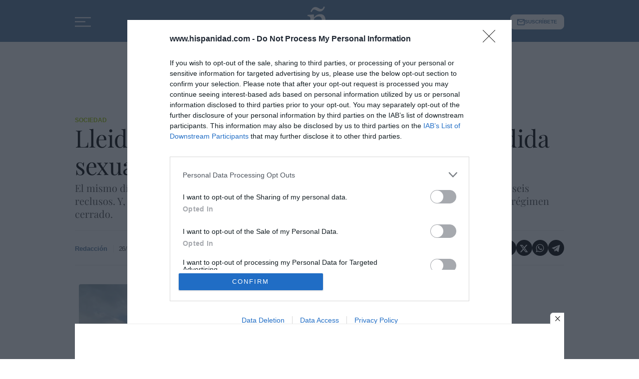

--- FILE ---
content_type: text/html; charset=utf-8
request_url: https://www.google.com/recaptcha/api2/aframe
body_size: 265
content:
<!DOCTYPE HTML><html><head><meta http-equiv="content-type" content="text/html; charset=UTF-8"></head><body><script nonce="iyOi8yhKaSl3vTthPlaNGQ">/** Anti-fraud and anti-abuse applications only. See google.com/recaptcha */ try{var clients={'sodar':'https://pagead2.googlesyndication.com/pagead/sodar?'};window.addEventListener("message",function(a){try{if(a.source===window.parent){var b=JSON.parse(a.data);var c=clients[b['id']];if(c){var d=document.createElement('img');d.src=c+b['params']+'&rc='+(localStorage.getItem("rc::a")?sessionStorage.getItem("rc::b"):"");window.document.body.appendChild(d);sessionStorage.setItem("rc::e",parseInt(sessionStorage.getItem("rc::e")||0)+1);localStorage.setItem("rc::h",'1769442893886');}}}catch(b){}});window.parent.postMessage("_grecaptcha_ready", "*");}catch(b){}</script></body></html>